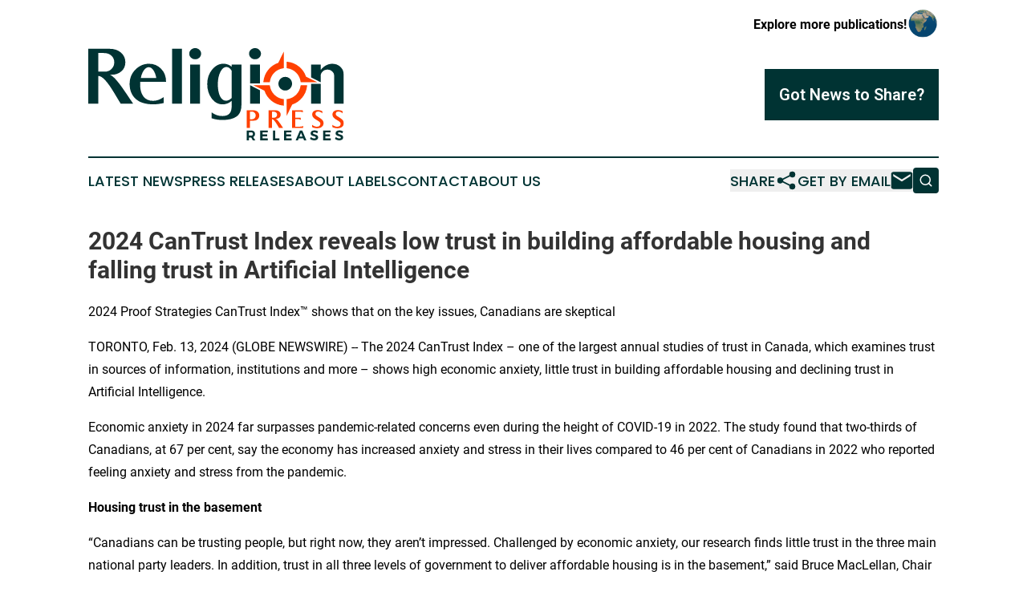

--- FILE ---
content_type: text/html;charset=utf-8
request_url: https://www.religionpressreleases.com/article/688247887-2024-cantrust-index-reveals-low-trust-in-building-affordable-housing-and-falling-trust-in-artificial-intelligence
body_size: 9309
content:
<!DOCTYPE html>
<html lang="en">
<head>
  <title>2024 CanTrust Index reveals low trust in building affordable housing and falling trust in Artificial Intelligence | Religion Press Releases</title>
  <meta charset="utf-8">
  <meta name="viewport" content="width=device-width, initial-scale=1">
    <meta name="description" content="Religion Press Releases is an online news publication focusing on culture &amp; lifestyle in the World: Daily news on religion in the world">
    <link rel="icon" href="https://cdn.newsmatics.com/agp/sites/religionpressreleases-favicon-1.png" type="image/png">
  <meta name="csrf-token" content="cmjKpHxatRAxt4SMlX0UZfWDVC8fIUZTjg0z7MMSXQM=">
  <meta name="csrf-param" content="authenticity_token">
  <link href="/css/styles.min.css?v6eb3bc323562751890e3a74b24e16ad07f30b1f7" rel="stylesheet" data-turbo-track="reload">
  <link rel="stylesheet" href="/plugins/vanilla-cookieconsent/cookieconsent.css?v6eb3bc323562751890e3a74b24e16ad07f30b1f7">
  
<style type="text/css">
    :root {
        --color-primary-background: rgba(0, 51, 51, 0.1);
        --color-primary: #003333;
        --color-secondary: #dd3700;
    }
</style>

  <script type="importmap">
    {
      "imports": {
          "adController": "/js/controllers/adController.js?v6eb3bc323562751890e3a74b24e16ad07f30b1f7",
          "alertDialog": "/js/controllers/alertDialog.js?v6eb3bc323562751890e3a74b24e16ad07f30b1f7",
          "articleListController": "/js/controllers/articleListController.js?v6eb3bc323562751890e3a74b24e16ad07f30b1f7",
          "dialog": "/js/controllers/dialog.js?v6eb3bc323562751890e3a74b24e16ad07f30b1f7",
          "flashMessage": "/js/controllers/flashMessage.js?v6eb3bc323562751890e3a74b24e16ad07f30b1f7",
          "gptAdController": "/js/controllers/gptAdController.js?v6eb3bc323562751890e3a74b24e16ad07f30b1f7",
          "hamburgerController": "/js/controllers/hamburgerController.js?v6eb3bc323562751890e3a74b24e16ad07f30b1f7",
          "labelsDescription": "/js/controllers/labelsDescription.js?v6eb3bc323562751890e3a74b24e16ad07f30b1f7",
          "searchController": "/js/controllers/searchController.js?v6eb3bc323562751890e3a74b24e16ad07f30b1f7",
          "videoController": "/js/controllers/videoController.js?v6eb3bc323562751890e3a74b24e16ad07f30b1f7",
          "navigationController": "/js/controllers/navigationController.js?v6eb3bc323562751890e3a74b24e16ad07f30b1f7"          
      }
    }
  </script>
  <script>
      (function(w,d,s,l,i){w[l]=w[l]||[];w[l].push({'gtm.start':
      new Date().getTime(),event:'gtm.js'});var f=d.getElementsByTagName(s)[0],
      j=d.createElement(s),dl=l!='dataLayer'?'&l='+l:'';j.async=true;
      j.src='https://www.googletagmanager.com/gtm.js?id='+i+dl;
      f.parentNode.insertBefore(j,f);
      })(window,document,'script','dataLayer','GTM-KGCXW2X');
  </script>

  <script>
    window.dataLayer.push({
      'cookie_settings': 'delta'
    });
  </script>
</head>
<body class="df-5 is-subpage">
<noscript>
  <iframe src="https://www.googletagmanager.com/ns.html?id=GTM-KGCXW2X"
          height="0" width="0" style="display:none;visibility:hidden"></iframe>
</noscript>
<div class="layout">

  <!-- Top banner -->
  <div class="max-md:hidden w-full content universal-ribbon-inner flex justify-end items-center">
    <a href="https://www.affinitygrouppublishing.com/" target="_blank" class="brands">
      <span class="font-bold text-black">Explore more publications!</span>
      <div>
        <img src="/images/globe.png" height="40" width="40" class="icon-globe"/>
      </div>
    </a>
  </div>
  <header data-controller="hamburger">
  <div class="content">
    <div class="header-top">
      <div class="flex gap-2 masthead-container justify-between items-center">
        <div class="mr-4 logo-container">
          <a href="/">
              <img src="https://cdn.newsmatics.com/agp/sites/religionpressreleases-logo-1.svg" alt="Religion Press Releases"
                class="max-md:!h-[60px] lg:!max-h-[115px]" height="353863"
                width="auto" />
          </a>
        </div>
        <button class="hamburger relative w-8 h-6">
          <span aria-hidden="true"
            class="block absolute h-[2px] w-9 bg-[--color-primary] transform transition duration-500 ease-in-out -translate-y-[15px]"></span>
          <span aria-hidden="true"
            class="block absolute h-[2px] w-7 bg-[--color-primary] transform transition duration-500 ease-in-out translate-x-[7px]"></span>
          <span aria-hidden="true"
            class="block absolute h-[2px] w-9 bg-[--color-primary] transform transition duration-500 ease-in-out translate-y-[15px]"></span>
        </button>
        <a href="/submit-news" class="max-md:hidden button button-upload-content button-primary w-fit">
          <span>Got News to Share?</span>
        </a>
      </div>
      <!--  Screen size line  -->
      <div class="absolute bottom-0 -ml-[20px] w-screen h-[1px] bg-[--color-primary] z-50 md:hidden">
      </div>
    </div>
    <!-- Navigation bar -->
    <div class="navigation is-hidden-on-mobile" id="main-navigation">
      <div class="w-full md:hidden">
        <div data-controller="search" class="relative w-full">
  <div data-search-target="form" class="relative active">
    <form data-action="submit->search#performSearch" class="search-form">
      <input type="text" name="query" placeholder="Search..." data-search-target="input" class="search-input md:hidden" />
      <button type="button" data-action="click->search#toggle" data-search-target="icon" class="button-search">
        <img height="18" width="18" src="/images/search.svg" />
      </button>
    </form>
  </div>
</div>

      </div>
      <nav class="navigation-part">
          <a href="/latest-news" class="nav-link">
            Latest News
          </a>
          <a href="/press-releases" class="nav-link">
            Press Releases
          </a>
          <a href="/about-labels" class="nav-link">
            About Labels
          </a>
          <a href="/contact" class="nav-link">
            Contact
          </a>
          <a href="/about" class="nav-link">
            About Us
          </a>
      </nav>
      <div class="w-full md:w-auto md:justify-end">
        <div data-controller="navigation" class="header-actions hidden">
  <button class="nav-link flex gap-1 items-center" onclick="window.ShareDialog.openDialog()">
    <span data-navigation-target="text">
      Share
    </span>
    <span class="icon-share"></span>
  </button>
  <button onclick="window.AlertDialog.openDialog()" class="nav-link nav-link-email flex items-center gap-1.5">
    <span data-navigation-target="text">
      Get by Email
    </span>
    <span class="icon-mail"></span>
  </button>
  <div class="max-md:hidden">
    <div data-controller="search" class="relative w-full">
  <div data-search-target="form" class="relative active">
    <form data-action="submit->search#performSearch" class="search-form">
      <input type="text" name="query" placeholder="Search..." data-search-target="input" class="search-input md:hidden" />
      <button type="button" data-action="click->search#toggle" data-search-target="icon" class="button-search">
        <img height="18" width="18" src="/images/search.svg" />
      </button>
    </form>
  </div>
</div>

  </div>
</div>

      </div>
      <a href="/submit-news" class="md:hidden uppercase button button-upload-content button-primary w-fit">
        <span>Got News to Share?</span>
      </a>
      <a href="https://www.affinitygrouppublishing.com/" target="_blank" class="nav-link-agp">
        Explore more publications!
        <img src="/images/globe.png" height="35" width="35" />
      </a>
    </div>
  </div>
</header>

  <div id="main-content" class="content">
    <div id="flash-message"></div>
    <h1>2024 CanTrust Index reveals low trust in building affordable housing and falling trust in Artificial Intelligence</h1>
<div class="press-release">
  <h2>2024 Proof Strategies CanTrust Index&#x2122; shows that on the key issues, Canadians are skeptical</h2>
      <p align="left">TORONTO, Feb.  13, 2024  (GLOBE NEWSWIRE) -- The 2024 CanTrust Index &#x2013; one of the largest annual studies of trust in Canada, which examines trust in sources of information, institutions and more &#x2013; shows high economic anxiety, little trust in building affordable housing and declining trust in Artificial Intelligence.<br></p>  <p>Economic anxiety in 2024 far surpasses pandemic-related concerns even during the height of COVID-19 in 2022. The study found that two-thirds of Canadians, at 67 per cent, say the economy has increased anxiety and stress in their lives compared to 46 per cent of Canadians in 2022 who reported feeling anxiety and stress from the pandemic.</p>  <p><strong>Housing trust in the basement</strong></p>  <p>&#x201C;Canadians can be trusting people, but right now, they aren&#x2019;t impressed. Challenged by economic anxiety, our research finds little trust in the three main national party leaders. In addition, trust in all three levels of government to deliver affordable housing is in the basement,&#x201D; said Bruce MacLellan, Chair of Proof Strategies Inc., which has fielded the annual study since 2016.</p>  <p>Trust in Prime Minister Trudeau has dropped significantly from 46 per cent in 2018 to 25 per cent in 2024. Trust in Pierre Poilievre and Jagmeet Singh in 2024 is only slightly higher, with both tied at 32 per cent. The overall trust across Canada in Premiers remains flat at 33 per cent, while trust in politicians in general is at a new low of 17 per cent.</p>  <p>Just two out of 10 (22 per cent) of Canadians have trust in the federal government to deliver affordable housing, a six per cent drop from 2023. Equally low, provinces and municipalities are tied at only 23 per cent trust to operate affordable housing.</p>  <p>&#x201C;Addressing critical issues like our housing crisis requires collaboration between all levels of government, and half of Canadians just don&#x2019;t think that&#x2019;s going to happen,&#x201D; added MacLellan. &#x201C;In 2024, only 51 per cent of Canadians trust the federal and provincial governments to reach collective agreements. Canadian political leaders need to work harder at building trust.&#x201D;</p>  <p><strong>Trust in Artificial Intelligence declines</strong></p>  <p>As the use of Artificial Intelligence (AI) advances, trust is fragile and falling with roughly two thirds of Canadians now skeptical. When asked if they trust AI to contribute to the Canadian economy, 33 per cent of Canadians said yes, compared to 39 per cent in 2018. Similarly, 35 per cent of Canadians trust AI to improve their consumer experience, on par with 2018 at 37 per cent. By region, trust in AI in the economy peaks in Quebec at 37 per cent and is lowest in BC at 29 per cent.</p>  <p>The 2024 study also investigated trust levels in AI to support various sectors. Canadians are skeptical across all sectors from government at 33 per cent, financial services at 29 per cent healthcare at 29 per cent and retail at 22 per cent. Each sector has a job to do to build trust as it expands its use of AI.</p>  <p>Younger generations are more willing to trust AI. When asked if they trust AI to contribute to the economy, 39 per cent of millennials said yes compared to 28 per cent of boomers. Similarly, 43 per cent of millennials trust AI to contribute to the consumer experience compared to 27 per cent of boomers.</p>  <p>&#x201C;There are no shortcuts when it comes to trust and technology innovation. There&#x2019;s trust in technology, trust in the companies that use it, and trust in how technology will be used &#x2014; leaders need to address and communicate around all three areas, especially when it comes to emerging technology, along with how this all aligns with company values.&#x201D; said Vanessa Eaton, President of Proof Strategies Inc.</p>  <p><strong>Canadians trust in their inner circle increases</strong></p>  <p>Anxious about the state of the economy, Canadians are retreating into their inner sphere of trust with the people they are closest to and feel safest with &#x2013; friends and family. When asked who they trust for reliable information among different categories of people, 76 per cent of Canadians said friends and family, an 11 per cent increase since 2022.</p>  <p>Leaning on the inner sphere of trust also extends to important issues like climate change. When asked who they trust for reliable information on climate change and its impacts, 54 per cent of Canadians said they trust friends and family, a 14 per cent increase since 2023.</p>  <p><strong>Trust in doctors, scientists, and educators</strong></p>  <p>Beyond their immediate circle, Canadians continue to trust professionals for reliable information: doctors at 78 per cent and scientists at 74 per cent (both up five per cent over last year), and educators at 68 per cent (up eight per cent).</p>  <p>&#x201C;Canadians continue to respect and trust professionals as reliable information sources, regardless of age, region or education,&#x201D; added Eaton. &#x201C;It&#x2019;s a good lesson for other leaders and organizations. Competency, empathy, benevolence, and acting with integrity are known drivers of trust.&#x201D;</p>  <p><strong>Trust in journalists and the media holds steady</strong></p>  <p>While some voices continue to decry bias or &#x201C;fake news,&#x201D; Canadians&#x2019; trust in journalists to deliver reliable information rose three points to 49 per cent in 2024 (higher than many other categories of people including bankers, religious leaders, corporate executives and others), and news on traditional media once again remains the most trusted source of information in general at 56 per cent.</p>  <p><strong>While charities grow, business is flat</strong></p>  <p>The charity/NFP sector is steadily building trust, up from 47 per cent in 2022 to 53 per cent in 2024. As examples, the Canadian Red Cross is trusted by 66 per cent and the Nature Conservancy of Canada by 55 per cent. In contrast, trust in large corporations is at 30 per cent and SMBs at 43 per cent. On many urgent issues, the charity sector&#x2019;s focus on results appears to be building trust.</p>  <p><strong>Less interest in hearing from business</strong></p>  <p>The public appetite for business leaders speaking out on issues has declined in the past year. When it comes to important issues like climate change, racism, and social equity, 49 per cent of Canadians believe that business leaders should speak out regularly, compared to 57 per cent in 2022. On topics, 76 per cent of Canadians say that business should speak out on economic matters while only 32 per cent want to hear from them on international conflicts.</p>  <p><strong>Trust in the election system</strong></p>  <p>&#x201C;Our results show Canada needs to do better in building trust in our elections. Mediocre is not good enough when it comes to democracy,&#x201D; said MacLellan. Overall trust in the electoral system is stable at 46 per cent. Between 2019 and 2024, trust that the electoral system is fair has increased slightly to 50 per cent and representative of votes of citizens to 47 per cent.</p>  <p>Significant regional and age differences are concerning. In the Prairies, only 36 per cent agree the system is fair, compared to 54 per cent in Ontario and 52 per cent in Quebec. By age, 47 per cent of Gen Z agree the system is fair, compared to 57 per cent of boomers.</p>  <p><strong>Trust can be grown</strong></p>  <p>Trust is not binary. While we focus on those who trust, there are large numbers who fall just below our trust threshold (5-7 out of 7) and rate various categories 4 out of 7. These people are a large cross-section of Canada &#x2013; they trust some and distrust others. These are the swing-vote of trust. This group can be moved to trusting with positive actions and better communication, but if leaders become complacent, it can go in the other direction. &#x201C;Most people become trusting when they see reliability, empathy, shared values, and integrity. The question becomes, are leaders willing to try?&#x201D; added MacLellan.</p>  <p><strong>Other survey findings</strong></p>  <ul type="disc">
<li>Trust in Canada&#x2019;s Central Bank is stable in 2024 at 49 per cent. Trust for the Bank is higher among younger Canadians, with Gen Z at 53 per cent.</li>
<li>Trust in the Canadian military has increased to 59 per cent in 2024 from 52 per cent in 2022.</li>
<li>Trust in the RCMP has increased to 55 per cent in 2024 from 48 per cent in 2022.</li>
<li>For the third year in a row, employees give their employer only a &#x201C;C&#x201D; grade for ability to build trust with external audiences. (People employed, including all sectors.)</li>
</ul>  <p><strong>About the 2024 Proof Strategies CanTrust Index</strong></p>  <p>The Proof Strategies CanTrust Index, now in its ninth year, is a leading source of research and understanding of trust in Canada. We study and analyze topics, institutions, events and population segments unique to Canada and surveyed 1,501 Canadians between January 3-13 by online panel. The sample is representative of Canadian population statistics by region, age and gender. Our study uses a 7-point scale with 7 being the highest trust and 1 being the lowest. Respondents choosing 7, 6 or 5 result in the percentages of trust used in this report.</p>  <p><strong>About Proof Strategies</strong></p>  <p>For almost a decade, Proof Strategies has been contributing to knowledge about trust in Canada. A centerpiece of the firm&#x2019;s leadership is the annual <a href="https://www.globenewswire.com/Tracker?data=oeheyTuqnwo_6FjXXL5cW8qBkohbgd9V7hpwAzRcbUBYc7-BTDvM1z-9BbDCBmRy6Za60u1_p8DQkmJTo3ZgbQZJV5S6rNjCZy488mRskfXZwQe36jxDyyc1TrJURYBS" rel="nofollow" target="_blank"><strong><u>Proof Strategies CanTrust Index&#x2122;</u></strong></a>, a research study conducted each January, and shared publicly on its website, in media stories, in contributions to books and articles and in presentations to companies, educational institutions, charities and not-for-profits. This &#x201C;Made in Canada&#x201D; study, conducted by independent research partners, samples 1,500 Canadians to track trends in trust in institutions, leaders, and information sources. In 2021, Proof Strategies partnered with leading academics and the Institute of Corporate Directors (ICD) to create the <a href="https://www.globenewswire.com/Tracker?data=-XHHtXIWBh2SUoN1H1_8JM-a4EAdsXMqFTzzOJQAM6nssvBAecnqLL52jpLY-m6FVWmvZTkATMx4ffp4awn6gxZsTJwYtRNl17xYrCAlciWgzclKMsNFHtKmDhbcXKNFydM79PXmA9IYpjOEtIeU5w==" rel="nofollow" target="_blank"><strong><u>Trust Matters Toolkit</u></strong></a>, available to board members in Canada and around the world. In 2024, Proof Strategies partnered with the Social Studies Educators Network of Canada (SSENC) to publish three teaching plans called <a href="https://www.globenewswire.com/Tracker?data=Vo1_z3oQpq67-CPGjcrj6PeMLka0xzteXlzeM7EfRYLGCMpILooqtmL3Q6dx8Erh8g_80Zh9aUhDksgclr8owMBAcRVSK0AjLQ5PssrRXG7qEh_TMLL0yzGgeZcGjyMM" rel="nofollow" target="_blank"><strong><u>Learning About Trust</u></strong></a>, designed to teach elementary, middle and high school students the importance of defining and building trust. Proof Strategies is committed to advancing the understanding of trust year-round &#x2013; societies, democracies and economies cannot function without it.</p>  <p><strong>For further information, please contact:</strong></p>  <p>Maddy Porter&#xA0;</p>  <p>Associate Account Director, Proof Strategies</p>  <p><a href="https://www.globenewswire.com/Tracker?data=L7MABM9zuRpKFO0GeqSL3Ik-VvHS5ppIxp4A1LyG5cENQX6uiZ5ygaaztBd9TrbhHepqGVknbHpy7KDD8d5_VBgBcl58-vqsNaMD90rsLaM=" rel="nofollow" target="_blank"><strong><u>mporter@getproof.com</u></strong></a></p> <img class="__GNW8366DE3E__IMG" src="https://www.globenewswire.com/newsroom/ti?nf=OTAzNjIxOCM2MDYzNDQwIzUwMDEyMjAyMA=="> <br><img src="https://ml.globenewswire.com/media/ZDRiMjMzZWEtNjdmNC00MzY5LWExZmEtZjZkNThkM2U3NDY1LTUwMDEyMjAyMA==/tiny/Proof-Strategies.png" referrerpolicy="no-referrer-when-downgrade"><p><a href="https://www.globenewswire.com/NewsRoom/AttachmentNg/badfa762-6c2f-4a47-a216-24ac178b2c6c" rel="nofollow"><img src="https://ml.globenewswire.com/media/badfa762-6c2f-4a47-a216-24ac178b2c6c/small/proofstrategies-stackedlogo-20180124-1644011630375-jpg.jpg" border="0" width="150" height="68" alt="Primary Logo"></a></p>
    <p>
  Legal Disclaimer:
</p>
<p>
  EIN Presswire provides this news content "as is" without warranty of any kind. We do not accept any responsibility or liability
  for the accuracy, content, images, videos, licenses, completeness, legality, or reliability of the information contained in this
  article. If you have any complaints or copyright issues related to this article, kindly contact the author above.
</p>
<img class="prtr" src="https://www.einpresswire.com/tracking/article.gif?t=5&a=KJ0Ymet665dnez2f&i=YV-2L9s5fFSB3iD-" alt="">
</div>

  </div>
</div>
<footer class="footer footer-with-line">
  <div class="content flex flex-col">
    <p class="footer-text text-sm mb-4 order-2 lg:order-1">© 1995-2026 Newsmatics Inc. dba Affinity Group Publishing &amp; Religion Press Releases. All Rights Reserved.</p>
    <div class="footer-nav lg:mt-2 mb-[30px] lg:mb-0 flex gap-7 flex-wrap justify-center order-1 lg:order-2">
        <a href="/about" class="footer-link">About</a>
        <a href="/archive" class="footer-link">Press Release Archive</a>
        <a href="/submit-news" class="footer-link">Submit Press Release</a>
        <a href="/legal/terms" class="footer-link">Terms &amp; Conditions</a>
        <a href="/legal/dmca" class="footer-link">Copyright/DMCA Policy</a>
        <a href="/legal/privacy" class="footer-link">Privacy Policy</a>
        <a href="/contact" class="footer-link">Contact</a>
    </div>
  </div>
</footer>
<div data-controller="dialog" data-dialog-url-value="/" data-action="click->dialog#clickOutside">
  <dialog
    class="modal-shadow fixed backdrop:bg-black/20 z-40 text-left bg-white rounded-full w-[350px] h-[350px] overflow-visible"
    data-dialog-target="modal"
  >
    <div class="text-center h-full flex items-center justify-center">
      <button data-action="click->dialog#close" type="button" class="modal-share-close-button">
        ✖
      </button>
      <div>
        <div class="mb-4">
          <h3 class="font-bold text-[28px] mb-3">Share us</h3>
          <span class="text-[14px]">on your social networks:</span>
        </div>
        <div class="flex gap-6 justify-center text-center">
          <a href="https://www.facebook.com/sharer.php?u=https://www.religionpressreleases.com" class="flex flex-col items-center font-bold text-[#4a4a4a] text-sm" target="_blank">
            <span class="h-[55px] flex items-center">
              <img width="40px" src="/images/fb.png" alt="Facebook" class="mb-2">
            </span>
            <span class="text-[14px]">
              Facebook
            </span>
          </a>
          <a href="https://www.linkedin.com/sharing/share-offsite/?url=https://www.religionpressreleases.com" class="flex flex-col items-center font-bold text-[#4a4a4a] text-sm" target="_blank">
            <span class="h-[55px] flex items-center">
              <img width="40px" height="40px" src="/images/linkedin.png" alt="LinkedIn" class="mb-2">
            </span>
            <span class="text-[14px]">
            LinkedIn
            </span>
          </a>
        </div>
      </div>
    </div>
  </dialog>
</div>

<div data-controller="alert-dialog" data-action="click->alert-dialog#clickOutside">
  <dialog
    class="fixed backdrop:bg-black/20 modal-shadow z-40 text-left bg-white rounded-full w-full max-w-[450px] aspect-square overflow-visible"
    data-alert-dialog-target="modal">
    <div class="flex items-center text-center -mt-4 h-full flex-1 p-8 md:p-12">
      <button data-action="click->alert-dialog#close" type="button" class="modal-close-button">
        ✖
      </button>
      <div class="w-full" data-alert-dialog-target="subscribeForm">
        <img class="w-8 mx-auto mb-4" src="/images/agps.svg" alt="AGPs" />
        <p class="md:text-lg">Get the latest news on this topic.</p>
        <h3 class="dialog-title mt-4">SIGN UP FOR FREE TODAY</h3>
        <form data-action="submit->alert-dialog#submit" method="POST" action="/alerts">
  <input type="hidden" name="authenticity_token" value="cmjKpHxatRAxt4SMlX0UZfWDVC8fIUZTjg0z7MMSXQM=">

  <input data-alert-dialog-target="fullnameInput" type="text" name="fullname" id="fullname" autocomplete="off" tabindex="-1">
  <label>
    <input data-alert-dialog-target="emailInput" placeholder="Email address" name="email" type="email"
      value=""
      class="rounded-xs mb-2 block w-full bg-white px-4 py-2 text-gray-900 border-[1px] border-solid border-gray-600 focus:border-2 focus:border-gray-800 placeholder:text-gray-400"
      required>
  </label>
  <div class="text-red-400 text-sm" data-alert-dialog-target="errorMessage"></div>

  <input data-alert-dialog-target="timestampInput" type="hidden" name="timestamp" value="1769709823" autocomplete="off" tabindex="-1">

  <input type="submit" value="Sign Up"
    class="!rounded-[3px] w-full mt-2 mb-4 bg-primary px-5 py-2 leading-5 font-semibold text-white hover:color-primary/75 cursor-pointer">
</form>
<a data-action="click->alert-dialog#close" class="text-black underline hover:no-underline inline-block mb-4" href="#">No Thanks</a>
<p class="text-[15px] leading-[22px]">
  By signing to this email alert, you<br /> agree to our
  <a href="/legal/terms" class="underline text-primary hover:no-underline" target="_blank">Terms & Conditions</a>
</p>

      </div>
      <div data-alert-dialog-target="checkEmail" class="hidden">
        <img class="inline-block w-9" src="/images/envelope.svg" />
        <h3 class="dialog-title">Check Your Email</h3>
        <p class="text-lg mb-12">We sent a one-time activation link to <b data-alert-dialog-target="userEmail"></b>.
          Just click on the link to
          continue.</p>
        <p class="text-lg">If you don't see the email in your inbox, check your spam folder or <a
            class="underline text-primary hover:no-underline" data-action="click->alert-dialog#showForm" href="#">try
            again</a>
        </p>
      </div>

      <!-- activated -->
      <div data-alert-dialog-target="activated" class="hidden">
        <img class="w-8 mx-auto mb-4" src="/images/agps.svg" alt="AGPs" />
        <h3 class="dialog-title">SUCCESS</h3>
        <p class="text-lg">You have successfully confirmed your email and are subscribed to <b>
            Religion Press Releases
          </b> daily
          news alert.</p>
      </div>
      <!-- alreadyActivated -->
      <div data-alert-dialog-target="alreadyActivated" class="hidden">
        <img class="w-8 mx-auto mb-4" src="/images/agps.svg" alt="AGPs" />
        <h3 class="dialog-title">Alert was already activated</h3>
        <p class="text-lg">It looks like you have already confirmed and are receiving the <b>
            Religion Press Releases
          </b> daily news
          alert.</p>
      </div>
      <!-- activateErrorMessage -->
      <div data-alert-dialog-target="activateErrorMessage" class="hidden">
        <img class="w-8 mx-auto mb-4" src="/images/agps.svg" alt="AGPs" />
        <h3 class="dialog-title">Oops!</h3>
        <p class="text-lg mb-4">It looks like something went wrong. Please try again.</p>
        <form data-action="submit->alert-dialog#submit" method="POST" action="/alerts">
  <input type="hidden" name="authenticity_token" value="cmjKpHxatRAxt4SMlX0UZfWDVC8fIUZTjg0z7MMSXQM=">

  <input data-alert-dialog-target="fullnameInput" type="text" name="fullname" id="fullname" autocomplete="off" tabindex="-1">
  <label>
    <input data-alert-dialog-target="emailInput" placeholder="Email address" name="email" type="email"
      value=""
      class="rounded-xs mb-2 block w-full bg-white px-4 py-2 text-gray-900 border-[1px] border-solid border-gray-600 focus:border-2 focus:border-gray-800 placeholder:text-gray-400"
      required>
  </label>
  <div class="text-red-400 text-sm" data-alert-dialog-target="errorMessage"></div>

  <input data-alert-dialog-target="timestampInput" type="hidden" name="timestamp" value="1769709823" autocomplete="off" tabindex="-1">

  <input type="submit" value="Sign Up"
    class="!rounded-[3px] w-full mt-2 mb-4 bg-primary px-5 py-2 leading-5 font-semibold text-white hover:color-primary/75 cursor-pointer">
</form>
<a data-action="click->alert-dialog#close" class="text-black underline hover:no-underline inline-block mb-4" href="#">No Thanks</a>
<p class="text-[15px] leading-[22px]">
  By signing to this email alert, you<br /> agree to our
  <a href="/legal/terms" class="underline text-primary hover:no-underline" target="_blank">Terms & Conditions</a>
</p>

      </div>

      <!-- deactivated -->
      <div data-alert-dialog-target="deactivated" class="hidden">
        <img class="w-8 mx-auto mb-4" src="/images/agps.svg" alt="AGPs" />
        <h3 class="dialog-title">You are Unsubscribed!</h3>
        <p class="text-lg">You are no longer receiving the <b>
            Religion Press Releases
          </b>daily news alert.</p>
      </div>
      <!-- alreadyDeactivated -->
      <div data-alert-dialog-target="alreadyDeactivated" class="hidden">
        <img class="w-8 mx-auto mb-4" src="/images/agps.svg" alt="AGPs" />
        <h3 class="dialog-title">You have already unsubscribed!</h3>
        <p class="text-lg">You are no longer receiving the <b>
            Religion Press Releases
          </b> daily news alert.</p>
      </div>
      <!-- deactivateErrorMessage -->
      <div data-alert-dialog-target="deactivateErrorMessage" class="hidden">
        <img class="w-8 mx-auto mb-4" src="/images/agps.svg" alt="AGPs" />
        <h3 class="dialog-title">Oops!</h3>
        <p class="text-lg">Try clicking the Unsubscribe link in the email again and if it still doesn't work, <a
            href="/contact">contact us</a></p>
      </div>
    </div>
  </dialog>
</div>

<script src="/plugins/vanilla-cookieconsent/cookieconsent.umd.js?v6eb3bc323562751890e3a74b24e16ad07f30b1f7"></script>
  <script src="/js/cookieconsent.js?v6eb3bc323562751890e3a74b24e16ad07f30b1f7"></script>

<script type="module" src="/js/app.js?v6eb3bc323562751890e3a74b24e16ad07f30b1f7"></script>
</body>
</html>


--- FILE ---
content_type: image/svg+xml
request_url: https://cdn.newsmatics.com/agp/sites/religionpressreleases-logo-1.svg
body_size: 9541
content:
<?xml version="1.0" encoding="UTF-8" standalone="no"?>
<svg
   xmlns:dc="http://purl.org/dc/elements/1.1/"
   xmlns:cc="http://creativecommons.org/ns#"
   xmlns:rdf="http://www.w3.org/1999/02/22-rdf-syntax-ns#"
   xmlns:svg="http://www.w3.org/2000/svg"
   xmlns="http://www.w3.org/2000/svg"
   xml:space="preserve"
   width="9.8312511in"
   height="3.5386367in"
   version="1.0"
   shape-rendering="geometricPrecision"
   text-rendering="geometricPrecision"
   image-rendering="optimizeQuality"
   fill-rule="evenodd"
   clip-rule="evenodd"
   viewBox="0 0 983125.98 353863.66"
   id="svg18"><metadata
   id="metadata24"><rdf:RDF><cc:Work
       rdf:about=""><dc:format>image/svg+xml</dc:format><dc:type
         rdf:resource="http://purl.org/dc/dcmitype/StillImage" /></cc:Work></rdf:RDF></metadata><defs
   id="defs22" />
 <g
   id="Layer_x0020_1"
   transform="translate(-93082,-66612.413)">
  <metadata
   id="CorelCorpID_0Corel-Layer" />
  <path
   fill="#003333"
   d="m 725961,420207 h 9636 l -8021,-12435 c 4576,-2154 7052,-6353 7052,-12167 0,-8344 -5598,-13082 -15450,-13082 h -16365 v 37684 h 8505 v -10767 h 7860 807 z m -14643,-17873 v -12758 h 7860 c 4683,0 7375,2099 7375,6298 0,4307 -2692,6460 -7375,6460 z m 72138,-12758 v -7053 h -28694 v 37684 h 29286 v -7052 h -20780 v -8344 h 18196 v -7053 h -18196 v -8182 z m 28747,23202 v -30255 h -8506 v 37684 h 24656 v -7429 z m 62878,-23202 v -7053 h -28694 v 37684 h 29286 v -7052 h -20780 v -8344 h 18196 v -7053 h -18196 v -8182 z m 45113,23310 2960,7321 h 9098 l -16096,-37684 h -8775 l -16365,37684 h 8775 l 2961,-7321 z m -2746,-6837 h -11897 l 5975,-14643 z m 45490,-23903 c -8721,0 -14589,4307 -14589,11144 0,13351 20080,9206 20080,16312 0,2315 -2100,3607 -5599,3607 -3984,0 -9475,-2207 -13351,-5653 l -3391,6945 c 4253,3606 10443,5975 16634,5975 8345,0 14751,-3983 14751,-11359 54,-13566 -20027,-9690 -20027,-16634 0,-2046 1939,-3069 4792,-3069 3014,0 7752,1508 11736,3876 l 3283,-7052 c -3768,-2477 -9044,-4092 -14319,-4092 z m 62178,7430 v -7053 h -28694 v 37684 h 29286 v -7052 h -20780 v -8344 h 18196 v -7053 h -18196 v -8182 z m 34023,-7430 c -8721,0 -14589,4307 -14589,11144 0,13351 20080,9206 20080,16312 0,2315 -2100,3607 -5599,3607 -3983,0 -9475,-2207 -13351,-5653 l -3391,6945 c 4253,3606 10444,5975 16635,5975 8344,0 14750,-3983 14750,-11359 54,-13566 -20026,-9690 -20026,-16634 0,-2046 1938,-3069 4791,-3069 3015,0 7752,1508 11736,3876 l 3284,-7052 c -3769,-2477 -9044,-4092 -14320,-4092 z"
   id="path3" />
 </g>
 <g
   id="Layer_x0020_2"
   transform="translate(-93082,-66612.413)">
  <metadata
   id="CorelCorpID_1Corel-Layer" />
  <path
   fill="#003333"
   d="m 131754,85422 v 71428 h 25834 c 9983,0 18408,-3511 25281,-10533 6872,-6973 10283,-15450 10283,-25331 0,-10183 -3663,-18660 -10935,-25432 -7324,-6771 -17055,-10132 -29193,-10132 z m 900665,41281 c 12338,0 22722,4013 31149,12039 8426,8026 12640,18809 12640,32352 v 108296 h -37168 V 172850 c 0,-6771 -2509,-12439 -7524,-16954 -4966,-4564 -11136,-6872 -18359,-6872 -7073,0 -13091,2308 -18057,6923 -5217,4715 -7825,10333 -7825,16903 v 24752 l -36868,-18737 v -49202 h 36868 v 20866 c 12540,-15900 27587,-23826 45144,-23826 z m -45144,77023 v 75664 H 950407 V 203729 Z M 715559,129663 h 37771 v 72572 l -37771,-2 z m 37771,98424 v 51303 H 715559 V 208891 Z M 750671,72932 c 4514,4113 6772,9078 6772,14998 0,5868 -2207,10885 -6621,15098 -4415,4214 -9781,6320 -16152,6320 -6470,0 -11887,-2106 -16301,-6320 -4415,-4213 -6623,-9230 -6623,-15098 0,-5920 2208,-10935 6623,-15098 4414,-4164 9831,-6220 16301,-6220 6371,0 11687,2107 16001,6320 z m 100220,103891 c 14483,0 26224,11741 26224,26223 0,14482 -11741,26223 -26224,26223 -14482,0 -26223,-11741 -26223,-26223 0,-14482 11741,-26223 26223,-26223 z M 624619,138893 c -9129,0 -16904,6369 -23375,19060 -6470,12691 -9731,28541 -9731,47652 0,18810 2859,34008 8528,45545 5717,11486 13392,17205 23072,17205 7374,0 14548,-3461 21619,-10433 V 153439 c -5768,-9681 -12489,-14546 -20113,-14546 z m -11487,-12490 c 11386,0 21920,3761 31600,11335 v -8075 h 37620 v 154592 c 0,20767 -6219,35615 -18609,44592 -12389,8979 -30397,13444 -53972,13444 -15399,0 -29443,-2257 -42185,-6771 v -22624 c 12139,9481 26034,14246 41734,14246 23625,0 35412,-12139 35412,-36416 v -21920 c -10383,9029 -21919,13543 -34559,13543 -17004,0 -31250,-7674 -42587,-22922 -11185,-15299 -16752,-33658 -16752,-55127 0,-21568 6170,-39926 18508,-55024 12339,-15149 26936,-22774 43790,-22873 z m -127706,3260 h 37770 v 149727 h -37770 z m 35112,-56731 c 4514,4113 6771,9078 6771,14998 0,5868 -2207,10885 -6621,15098 -4414,4214 -9781,6320 -16151,6320 -6471,0 -11888,-2106 -16302,-6320 -4414,-4213 -6622,-9230 -6622,-15098 0,-5920 2208,-10935 6622,-15098 4414,-4164 9831,-6220 16302,-6220 6370,0 11687,2107 16001,6320 z M 415904,69120 h 37770 v 210270 h -37770 z m -89184,57433 c 18609,0 34208,6471 46798,19411 12591,12942 18911,29495 18911,49659 h -99217 c -301,5318 -451,9531 -451,12791 0,18208 4264,32855 12791,43940 8426,10985 20667,16452 36767,16452 13895,0 27438,-4715 40529,-14095 v 22623 c -14295,3209 -27387,4865 -39224,4865 -30648,0 -53672,-7273 -69070,-21769 -14899,-14396 -22322,-33056 -22322,-55978 0,-21970 7323,-40380 22020,-55277 14898,-15098 32404,-22622 52468,-22622 z m -853,13243 c -6973,0 -13143,3811 -18560,11435 -5768,8026 -9781,18058 -12038,29997 h 59540 c -2157,-12240 -5869,-22222 -11185,-29997 -5267,-7624 -11236,-11435 -17757,-11435 z M 93082,69121 h 81109 c 18911,0 33907,4916 44994,14746 11034,9831 16602,22223 16602,37119 0,14195 -5067,25682 -15148,34460 -10082,8776 -22473,13141 -37169,13141 h -8527 c 11838,2559 30848,23024 57033,61446 9078,13293 20263,29745 33456,49357 h -47752 c -8228,-13442 -16954,-27787 -26133,-43037 -25281,-42033 -45094,-63051 -59391,-63051 h -402 V 279390 H 93082 Z"
   id="path7" />
 </g>
 <g
   id="Layer_x0020_3"
   transform="translate(-93082,-66612.413)">
  <metadata
   id="CorelCorpID_2Corel-Layer" />
  <path
   fill="#ff4000"
   d="m 859658,119008 c 16763,1735 32073,8377 44465,18459 12257,9976 21663,23334 26802,38652 l 43147,21266 c -20441,0 -40867,12 -61296,12 h -2530 l -342,-2521 c -1793,-13200 -7923,-25035 -16910,-34021 -8985,-8986 -20819,-15118 -34017,-16909 l -2521,-343 v -2529 -19182 -3216 z m -88841,110814 -43108,-21249 42074,1 19189,-2 2531,-1 341,2510 c 1793,13200 7923,25035 16908,34020 8987,8986 20819,15118 34018,16910 l 2521,342 v 2530 19182 3215 l -3202,-331 c -16767,-1734 -32078,-8377 -44470,-18465 -12258,-9978 -21664,-23339 -26802,-38662 z m 106914,53208 -21274,43135 v -39193 h -1 v -2907 -19182 -2530 l 2521,-342 c 13199,-1792 25033,-7925 34019,-16910 8985,-8985 15116,-20820 16908,-34019 l 342,-2521 h 2530 19187 3216 l -332,3202 c -1734,16764 -8377,32074 -18460,44463 -9977,12258 -23334,21664 -38656,26804 z M 824084,122907 845283,79927 c 0,20393 8,40757 8,61147 v 2529 l -2521,343 c -13199,1793 -25033,7924 -34018,16910 -8985,8987 -15117,20820 -16908,34020 l -342,2521 h -2530 -19188 -3214 l 330,-3202 c 1736,-16778 8387,-32097 18484,-44491 9990,-12263 23365,-21669 38700,-26797 z"
   id="path11" />
 </g>
 <g
   id="Layer_x0020_4"
   transform="translate(-93082,-66612.413)">
  <metadata
   id="CorelCorpID_3Corel-Layer" />
  <path
   fill="#ff4000"
   d="m 702813,305141 h 25330 c 6881,0 12414,1882 16601,5679 4186,3781 6280,8503 6280,14134 0,5485 -1931,10158 -5809,14004 -3863,3846 -8536,5777 -14021,5777 h -15870 v 28430 h -12511 z m 12511,5225 v 29095 h 7318 c 4057,0 7497,-1411 10304,-4235 2824,-2824 4236,-6264 4236,-10320 0,-4025 -1412,-7449 -4236,-10289 -2807,-2839 -6247,-4251 -10304,-4251 z m 84333,49 v 23107 h 8357 c 3229,0 5955,-1136 8179,-3408 2222,-2255 3326,-4998 3326,-8194 0,-3294 -1185,-6037 -3538,-8228 -2369,-2190 -5517,-3277 -9444,-3277 z m -12511,-5274 h 26239 c 6118,0 10970,1590 14556,4770 3570,3181 5371,7189 5371,12009 0,4592 -1639,8308 -4901,11148 -3261,2839 -7269,4251 -12024,4251 h -2759 c 3830,828 9980,7449 18451,19879 2937,4300 6556,9622 10823,15967 h -15448 c -2661,-4348 -5485,-8989 -8454,-13922 -8179,-13599 -14589,-20399 -19213,-20399 h -130 v 34321 h -12511 z m 89996,0 h 41023 l 665,8308 c -1899,-1996 -6215,-2986 -12933,-2986 h -16244 v 23140 h 20625 l 665,8325 c -1898,-1996 -6215,-2986 -12933,-2986 h -8357 v 28901 h 17672 c 6783,0 11099,-974 12933,-2905 l -665,8227 h -42451 z m 99311,-958 c 6215,0 12024,1509 17412,4511 v 8471 c -2126,-2450 -4625,-4268 -7497,-5469 -2872,-1200 -5615,-1801 -8244,-1801 -3196,0 -5744,601 -7610,1801 -2256,1428 -3375,3781 -3375,7075 0,3327 1930,6232 5809,8714 l 13631,8796 c 7773,5030 11651,10937 11651,17720 0,6150 -2191,11002 -6556,14556 -4511,3667 -10564,5517 -18158,5517 -6978,0 -13323,-1460 -19019,-4381 v -8698 c 5891,4722 11765,7075 17639,7075 4528,0 7952,-941 10272,-2840 2370,-1996 3554,-4787 3554,-8373 -65,-3732 -2061,-6848 -5988,-9314 l -13777,-8650 c -7805,-4884 -11700,-10807 -11700,-17785 0,-4884 1850,-8909 5566,-12073 3927,-3229 9396,-4852 16390,-4852 z m 77972,0 c 6215,0 12024,1509 17412,4511 v 8471 c -2126,-2450 -4625,-4268 -7497,-5469 -2872,-1200 -5615,-1801 -8244,-1801 -3196,0 -5744,601 -7610,1801 -2256,1428 -3375,3781 -3375,7075 0,3327 1930,6232 5809,8714 l 13631,8796 c 7773,5030 11651,10937 11651,17720 0,6150 -2191,11002 -6556,14556 -4511,3667 -10564,5517 -18158,5517 -6978,0 -13323,-1460 -19019,-4381 v -8698 c 5891,4722 11765,7075 17639,7075 4528,0 7952,-941 10272,-2840 2370,-1996 3554,-4787 3554,-8373 -65,-3732 -2061,-6848 -5988,-9314 l -13777,-8650 c -7805,-4884 -11700,-10807 -11700,-17785 0,-4884 1850,-8909 5566,-12073 3927,-3229 9396,-4852 16390,-4852 z"
   id="path15" />
 </g>
</svg>
